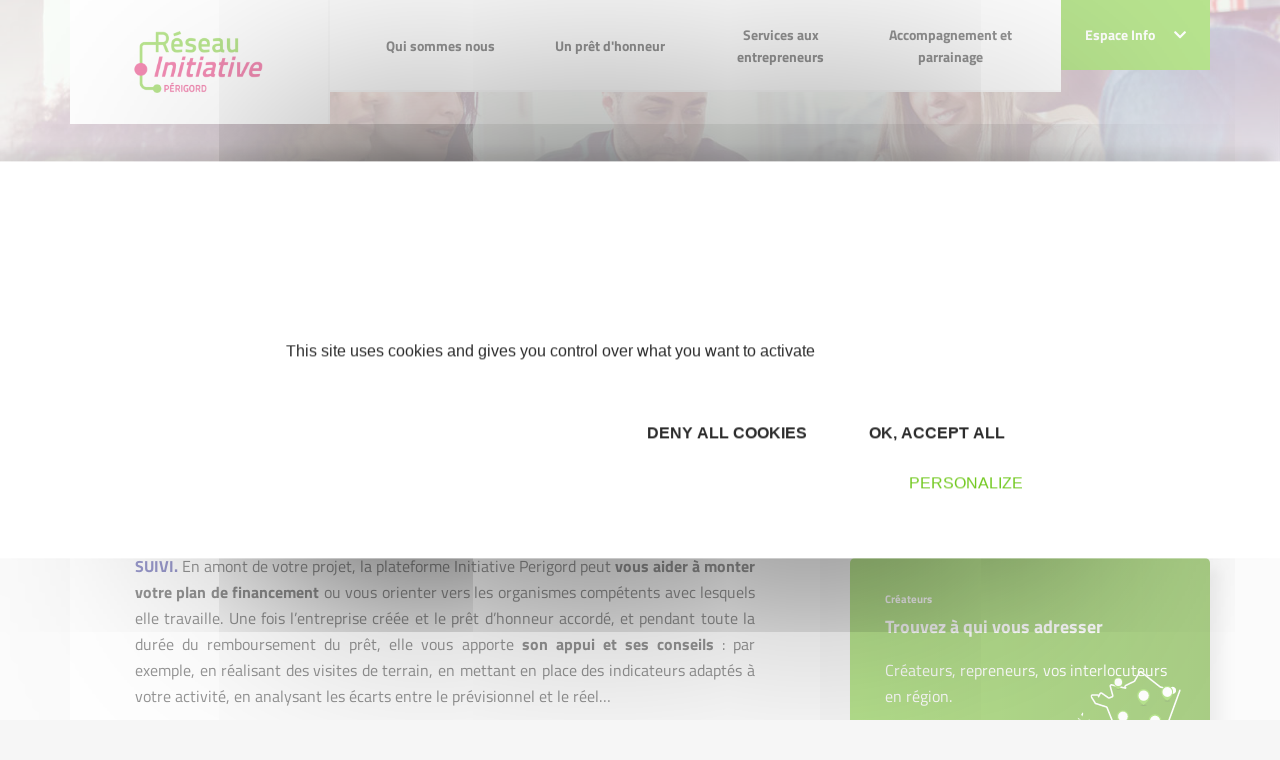

--- FILE ---
content_type: text/html; charset=UTF-8
request_url: https://www.initiative-perigord.fr/accompagnement-et-parrainage.html
body_size: 13587
content:
<!DOCTYPE html>
<!--[if lt IE 7 ]><html class="ie ie6"> <![endif]-->
<!--[if IE 7 ]><html class="ie ie7"> <![endif]-->
<!--[if IE 8 ]><html class="ie ie8"> <![endif]-->
<!--[if IE 9 ]><html class="ie ie9"> <![endif]-->
<!--[if gt IE 9]><!-->
<html>
<!--<![endif]-->

	<head>
		<title>
			
			Accompagnement et parrainage - Initiative Périgord, membre d'INITIATIVE FRANCE, 1er réseau associatif de financement des créateurs d'entreprise		</title>

		<meta http-equiv="Content-Type" content="text/html; charset=utf-8" />
		<meta name="viewport" content="width=device-width, initial-scale=1, maximum-scale=1">

		<!-- CSS NOUVELLE CHARTE -->
		<link rel="stylesheet" href="https://fonts.googleapis.com/css2?family=Ubuntu:wght@300;400;500;700&display=swap">
    	<link rel="stylesheet" href="/css/main.css">
    	<link rel="stylesheet" href="/css/font.css">

    	<style type="text/css">
    		body .navbar-actualites .dropdown-menu {
    			margin-top: -2px;
    		}
            /*
    		li.home a,
    		li.nav-item a.current,
    		.main-menu .nav-item.level-1 .nav-link-level-1 {
    			color: #72c91f;
    		}
    		*/
    		li.nav-item a {
    			color:#2C2C2C;
    		}
            li.nav-item a:hover {
                color: #72c91f;
            }
    		.breadcrumb-item a {
    			color: #fff;
    		}
    		body .pre-footer .newsletter-innitiative .content a, body .pre-footer .newsletter-innitiative .module-title a {
    			color: #fff;
    			text-decoration: underline;
			}
    		body.is-front .main-content {
    			background: url(images/home-bg.svg) no-repeat ;
    			background-position: bottom;
				padding-bottom: 291px;

    		}
    		body.is-front .module.mod_chiffres .chiffres .chiffre-images {
    			margin: 0 !important;
    		}
    		body.is-front .module.mod_chiffres .chiffres {
    			padding: 1em 0;
    		}
    		body .pre-footer .newsletter-innitiative {
    			position: relative;
    			padding: 60px 60px 80px 0;
    			/*background: #004a99;*/
			}
			body .pre-footer .mod_main_partenaires .titles h2 {
				font-size: 1.375rem;
				color: #999;
			}
			body .pre-footer .mod_main_partenaires,
			body.is-front .pre-footer .mod_main_partenaires {
				padding: 20px 0px 0px 0px;
			}
			body .pre-footer .module {
				height: 100%;
			}
			body .pre-footer .mod_main_partenaires .titles {
    			margin-bottom: 40px;
			}
    		body .pre-footer .newsletter-innitiative:before {
    			content: '';
    			position: absolute;
    			top: 0;
    			bottom: 0;
    			/*background: #004a99;*/
    			color: #fff;
    		}
    		body .pre-footer .pre-footer-content {
    			overflow: hidden;
			}
    		body .pre-footer .newsletter-innitiative:before {
				width: 50vw;
				right: 0;
			}
			body .pre-footer .pre-footer-content {
    			overflow: hidden;
			}
			body .pre-footer {
    			background: #fff;
			}
			body .pre-footer .newsletter-innitiative .module-title:before {
    			content: "\f1ea";
    			margin-right: 5px;
			}
			body .pre-footer .newsletter-innitiative .module-title:before {
    			font-family: 'Font Awesome 5 Free';
    			font-weight: 400;
			}
			body .pre-footer .newsletter-innitiative .content {
    			font-size: 1.25rem;
			}
			body .pre-footer .newsletter-innitiative .content, body .pre-footer .newsletter-innitiative .module-title {
    			position: relative;
    			z-index: 2;
    			color: #fff;
			}
			body footer.footer {
				margin-top: 0;
				padding-top: 25vw;
				background: url(../images/homepage-footer.jpg) no-repeat top center;
				background-size: contain;
			}
			body footer.footer .footer-content:before {
				content: none;
			}
			body .pre-footer .mod_main_partenaires .slick-dots {
				margin-top: 60px;
			}
			body footer.footer .footer-modules {
				padding-top: 35px;
			}
			footer.footer .social-menu .nav-link {
    			padding: .5rem;
    			font-size: 1rem;
    			border-radius: 5px;
    			margin: .5rem 0;
    			color: #fff;
			}
			footer.footer .social-menu .nav-link.twitter {
				background-color: #0096b1;
			}
			footer.footer .social-menu .nav-link.facebook {
				background-color: #004a99;
			}
			footer.footer .social-menu .nav-link.linkedin {
				background-color: #3588e0;
			}
			footer.footer .social-menu .nav-link.viadeo {
				background-color: #f49815;
			}
			footer.footer .social-menu .nav-link.instagram {
				background-color: #c13584;
			}
			body .social-menu .nav-link .menu-title {
				display: inline-block;
				font-weight: 400;
				padding: 0 1em;
			}
			body footer.footer .social-menu.menu {
				margin: 0;
				text-align: center;
				max-width: 150px;
			}
			body footer.footer .social-menu.menu li {
				width: 100%;
			}
			body .main-component .articleBody ul li::before {
    			content: "• ";
    		}
    		body .ui-timepicker-table td a {
    			width: auto;
    		}
    		.com_content.view-category .main-component .item h2,
    		.com_content.view-category .main-component .item h2 a {
				color: #E51968;
			}
			/* menu responsive */
			#module-128 summary {
		        list-style: none;
		        top: 0;
		        right: 2px;
		        position: absolute;
		    }
		    #module-128 li.parent.level-2,
		    #module-128 li.parent.level-1 {
		        position: relative;
		    }
		    #module-128 details summary {
		        -webkit-transition: all .2s ease-in-out;
		        transition: all .2s ease-in-out;
		        -webkit-transform: rotate(180deg);
		        transform: rotate(180deg);
		    }
		    #module-128 details[open] summary {
		        -webkit-transform: rotate(0);
		        transform: rotate(0);
		    }
		    span.nav-link-level-2 a {
		    	/*color:#004a99;*/
		    }

		    /* Logo et bloc europe */
		    .bloc-europe {
		    	position: relative;
				z-index: 4;
		    }
		    body .dropdown-menu {
		    	top: auto;
		    }
		    /* révision Bloc */
		    body section.sidebar .module + .module {
				margin-top: 15px;
			}
			/* révision espace partenaire */
			body.is-front .main-content {
				padding-bottom: 151px !important;
			}

            .articles_categories a {
                color: #E51968;
            }
            .articles_categories a:hover {
                color: rgba(229, 25, 104, 0.8);
            }
            .articles_categories a.selected, .articles_categories a.selected:hover {
                color: #72C91F;
            }

            .notification {
                display: block;
                border-radius: 3px;
                padding:7px;
                margin-bottom: 16px;
            }

            .notification.confirmation {
                color: #579b17;
                background-color: #c4f19e;
                border: 1px solid #579b17;
            }

            .notification.erreur {
                display: block;
                color: #E51968;
                background: #f6c2d6;
                border: 1px solid #E51968;
            }

            .notification.warning {
                display: block;
                color: #f49815;
                background: #f5dab6;
                border: 1px solid #f49815;
            }


    	</style>

    	<!-- /CSS NOUVELLE CHARTE -->

		<link href="/css/jquery-ui-1.10.3.custom.min.css" rel="stylesheet" type="text/css" media="all">
		<link rel="icon" href="/layout/favicon.ico" type="image/x-icon">
        <link rel="icon" type="image/png" sizes="32x32" href="/layout/favicon-32x32.png">
        <link rel="icon" type="image/png" sizes="16x16" href="/layout/favicon-16x16.png">
        <link rel="apple-touch-icon" sizes="180x180" href="/layout/apple-touch-icon.png">

		<!-- ANCIEN SITE -->

		<script src="/commonlibs/jquery.min.js"></script>
		<script src="/commonlibs/jquery-ui.min.js"></script>
		<script src="/commonlibs/jquery-ui-i18n.js"></script>
		<script src="/commonlibs/funcs.js"></script>
		<script src="/commonlibs/menu.js"></script>

		<script src="/commonlibs/fancyBox/jquery.fancybox.pack.js"></script>
		<link href="/commonlibs/fancyBox/jquery.fancybox.css" rel="stylesheet" type="text/css" media="all">
        <link href="/commonlibs/timepicker/jquery.ui.timepicker.css" rel="stylesheet" type="text/css" media="all">

		
					<meta name="description" content="" />
		
	</head>

		<body class="not-front liste-categories pageid-218 com_content view-category" >
	
	 <!-- header -------------------------------------------------------------------------------->
<header class="header">
    	<div class="header-bg-responsive">
        <div class="container">
            <div class="header-base" id="header-base">
                <div class="row row-0 justify-content-between">
                    <!-- LOGO -->
                    <div class="col col-lg-2 col-xl-auto">
                        <!-- AJOUT DU LOGO-->
                        <div class="logo">
                            <a href="/" title="Initiative Périgord">
                            	<img src="/medias/custom/11/logo.png" class="img-fluid" width="196"/>
                            </a>

                            <!-- Bloc europe-->
                                
                                    
                                
                                <!-- ./fin bloc-europe-->
                        </div>
                    </div>
                    <!-- MENU DESTOP-->
                    <div class="col d-none d-lg-block">
                        <div id="module-128" class="module menu _menu main-menu-responsive d-block d-lg-none"></div><div id="module-1" class="module menu _menu main-menu d-none d-lg-block">
                      <div class="wrapper"><div class="content"><div class="navbar navbar-expand-lg"><ul class="navbar-nav w-100 menu justify-content-between"><li class="nav-item item-199524 divider deeper parent level-1"><span class="separator nav-link-level-1 nav-link"><a href="/qui-sommes-nous.html">Qui  sommes nous</a></span><div class="menu-child menu-child-level-1"><h3>Qui  sommes nous
                            </h3><ul class="nav-child nav-child-level-1"><li class="nav-item item-199530 level-2"><a href="/actualites/promesse.html" class=" nav-link-level-2 nav-link">Promesse Initiative Périgord</a><div class="text-child level-2" style="background-image: url(../images/etape-5.jpg);background-size: cover;">
                            <h4>Promesse Initiative Périgord</h4>
                            <div class="text-child-content-level-2"></div>
                            </div></li></ul></div></li><li class="nav-item item-199525 divider deeper parent level-1"><span class="separator nav-link-level-1 nav-link"><a href="/un-pret-d-honneur.html">Un prêt d'honneur</a></span><div class="menu-child menu-child-level-1"><h3>Un prêt d'honneur
                            </h3><ul class="nav-child nav-child-level-1"><li class="nav-item divider deeper parent level-2"><span class="separator nav-link-level-2 nav-link"><a href="/je-cree-mon-entreprise.html">Je crée mon entreprise</a></span><div class="menu-child menu-child-level-2"><h3>Je crée mon entreprise
                            </h3><ul class="nav-child nav-child-level-2"><li class="nav-item level-3"><a href="/je-reprends-une-entreprise.html" class="nav-link-level-3 nav-link">Je reprends une entreprise</a></li><li class="nav-item level-3"><a href="/je-developpe-une-entreprise.html" class="nav-link-level-3 nav-link">Je développe une entreprise</a></li></ul></div></li></ul></div></li><li class="nav-item item-199526 divider deeper parent level-1"><span class="separator nav-link-level-1 nav-link"><a href="/services-aux-createurs.html">Services aux entrepreneurs</a></span></li><li class="nav-item item-199527 divider deeper parent level-1"><span class="separator nav-link-level-1 nav-link"><a href="/accompagnement-et-parrainage.html">Accompagnement et parrainage</a></span><div class="menu-child menu-child-level-1"><h3>Accompagnement et parrainage
                            </h3><ul class="nav-child nav-child-level-1"><li class="nav-item item-199532 level-2"><a href="/devenir-marraine-parrain.html" class=" nav-link-level-2 nav-link">Devenir marraine / parrain</a><div class="text-child level-2" style="background-image: url(../images/etape-5.jpg);background-size: cover;">
                            <h4>Devenir marraine / parrain</h4>
                            <div class="text-child-content-level-2"></div>
                            </div></li></ul></div></li></ul></div></div></div></div>                    </div>
                    <!-- ESPACE INFO-->
                    <div class="col-auto position-static">
                            <div class="navbar-actualites d-none d-lg-block">
                                <div class="dropdown">
                                    <a href="#" class="btn btn-primary" data-toggle="dropdown" style="padding: 1.5rem;">Espace Info <i class="fas fa-chevron-down ml-3"></i></a>
                                    <div class="dropdown-menu dropdown-menu-right">
                                        <div class="dropdown-menu-content">
                                            <div id="module-116" class="module articles_categories">
                                                <div class="wrapper">
                                                    <h3 class="module-title">Espace info</h3>
                                                    <div class="content">
                                                        <!-- LISTE DES CATEGORIES -->
                                                        <ul class="categories-module mod-list">
                                                                                                                        <li><a href="/actualites.php" title="Toutes les actualites">Toutes les actualités</a></li>
                                                                                                                        
                                                                                                                        <li><a href="/presse.php" title="Point presse">Point presse</a></li>
                                                            
                                                        </ul>
                                                    </div>
                                                </div>
                                            </div>
                                                                            </div>
                                                                        </div>
                                                                                </div>
                            </div>

                            
                            
                    </div><!-- ./espace-info -->

                    <!-- Menu RESPONSIVE MOBILE ---------------->
                    <div class="col-auto d-flex align-items-center d-lg-none">
                        <div class="nav-togglers" data-toggle="menu-responsive">
                                <span></span>
                                <span></span>
                                <span></span>
                                <span></span>
                        </div>

                    </div>
                </div><!-- /fin row -->
            </div><!-- /header base-->
        </div><!-- /container-->
    </div><!-- /header-bg-responsive-->

    <!-- VERSION RESPONSIVE MOBILE -------------------------------------------------------------------------->
    <div class="d-lg-none">
        <div class="menu-responsive">
                                <div class="container">
                                    <div class="row row-h align-items-center">
                                        <div class="col">
                                            <!-- Acceuil-->
                                            <div class="logo">
                                                <a href="/" title="Initiative Périgord">
                            						<img src="/medias/custom/11/logo.png" class="img-fluid"/>
                            					</a>
                                            </div>
                                        </div>
                                        <div class="col-auto">
                                            <div class="nav-togglers" data-toggle="menu-responsive">
                                                <span></span>
                                                <span></span>
                                                <span></span>
                                                <span></span>
                                            </div>
                                        </div>
                                    </div>
                
                                    <div class="menu-responsive-content">
                                        <div id="module-128" class="module menu _menu main-menu-responsive d-block d-lg-none">
                      <div class="wrapper"><div class="content"><div class="navbar navbar-expand-lg"><ul class="navbar-nav w-100 menu align-items-center" id="main-menu-responsive"><li class="nav-item item-199524 divider deeper parent level-1"><a class="d-flex align-items-center justify-content-between no-scroll collapsed" href="/qui-sommes-nous.html">
                        <span class="separator nav-link-level-1 nav-link">Qui  sommes nous</span>
                        </a><details><summary><i class="fas fa-chevron-up"></i></summary><div class="content"><ul class="nav-child"><li class="nav-item item-199530 level-2"><a href="/actualites/promesse.html" class=" nav-link-level-2 nav-link">Promesse Initiative Périgord</a></li></ul></div></details></li><li class="nav-item item-199525 divider deeper parent level-1"><a class="d-flex align-items-center justify-content-between no-scroll collapsed" href="/un-pret-d-honneur.html">
                        <span class="separator nav-link-level-1 nav-link">Un prêt d'honneur</span>
                        </a><details><summary><i class="fas fa-chevron-up"></i></summary><div class="content"><ul class="nav-child"><li class="nav-item item-199531 divider deeper parent level-2"><a class="d-flex align-items-center justify-content-between no-scroll" href="/je-cree-mon-entreprise.html"><span class="separator  nav-link-level-2 nav-link">Je crée mon entreprise</span></a><details><summary><i class="fas fa-plus"></i></summary><div class="content"><ul class="nav-child"><li class="nav-item item-199534 level-3"><a href="/je-reprends-une-entreprise.html" class="nav-link-level-3 nav-link">Je reprends une entreprise</a></li><li class="nav-item item-199535 level-3"><a href="/je-developpe-une-entreprise.html" class="nav-link-level-3 nav-link">Je développe une entreprise</a></li></ul></div></details></li></ul></div></details></li><li class="nav-item item-199526 divider deeper parent level-1"><a class="d-flex align-items-center justify-content-between no-scroll collapsed" href="/services-aux-createurs.html">
                        <span class="separator nav-link-level-1 nav-link">Services aux entrepreneurs</span>
                        </a></li><li class="nav-item item-199527 divider deeper parent level-1"><a class="d-flex align-items-center justify-content-between no-scroll collapsed" href="/accompagnement-et-parrainage.html">
                        <span class="separator nav-link-level-1 nav-link">Accompagnement et parrainage</span>
                        </a><details><summary><i class="fas fa-chevron-up"></i></summary><div class="content"><ul class="nav-child"><li class="nav-item item-199532 level-2"><a href="/devenir-marraine-parrain.html" class=" nav-link-level-2 nav-link">Devenir marraine / parrain</a></li></ul></div></details></li></ul></div></div></div></div>
                                        <!-- ESPACE INFO-->
                                        <div class="nav-item level-1">
                                            <a href="#info-space" class="d-flex align-items-center justify-content-between no-scroll collapsed" data-toggle="collapse">
                                                <span class="separator nav-link-level-1 nav-link">Espace Info</span>
                                                <i class="fas fa-chevron-up"></i>
                                            </a>
                                            <div class="collapse" id="info-space">
                                                <div id="module-116" class="module articles_categories">
                                                    <div class="wrapper">
                                                        <h3 class="module-title">Espace info</h3>
                                                        <div class="content">
                                    
                                                            <!-- CATEGORIE ACTUS/AGENDA-->
                                                            <ul class="categories-module mod-list">
                                                                <!-- LIEN VERS PAGE TOUTES LES ACTUS-->
                                                            	    	                                                        <li><a href="/actualites.php" title="Toutes les actualites">Toutes les actualités</a></li>
	                                                            
                                                                                                                                 <li><a href="/presse.php" title="Point presse">Point presse</a></li>
                                                                                                                            </ul>
                                                        </div>
                                                    </div>
                                                </div>
                                            </div><!-- /Collapse-->
                                        </div><!-- /espace info -->
                                    </div><!-- /menu responsive-->
                                </div>
        </div><!-- ./menu-responsive-->

        <div class="menu-responsive-bg">
            <div class="menu-responsive-bg-over"></div>
        </div>
    </div><!-- /d-lg-none-->

    <!-- MENU FIXE ----->
    <div class="menu-fixed sps sps-open clearfix d-none d-lg-block" data-sps-offset="150"> <!-- data-sps-offset="190"> -->
        <div class="container">
            <div class="position-relative">
                <div class="row">
                    <div class="col-lg-2">
                        <!-- LOGO -->
                        <div class="logo">
                            <a href="/" title="Initiative Périgord">
                            	<img src="/medias/custom/11/logo.png" class="img-fluid"/>
                            </a>
                            <!-- Bloc europe-->
                                
                                    
                                
                                <!-- ./fin bloc-europe-->
                        </div>
                    </div>

                    <!-- Menu fixe -->
                    <div class="col-lg">
                    <div id="module-128" class="module menu _menu main-menu-responsive d-block d-lg-none"></div><div id="module-1" class="module menu _menu main-menu d-none d-lg-block">
                      <div class="wrapper"><div class="content"><div class="navbar navbar-expand-lg"><ul class="navbar-nav w-100 menu justify-content-between"><li class="nav-item item-199524 divider deeper parent level-1"><span class="separator nav-link-level-1 nav-link"><a href="/qui-sommes-nous.html">Qui  sommes nous</a></span><div class="menu-child menu-child-level-1"><h3>Qui  sommes nous
                            </h3><ul class="nav-child nav-child-level-1"><li class="nav-item item-199530 level-2"><a href="/actualites/promesse.html" class=" nav-link-level-2 nav-link">Promesse Initiative Périgord</a><div class="text-child level-2" style="background-image: url(../images/etape-5.jpg);background-size: cover;">
                            <h4>Promesse Initiative Périgord</h4>
                            <div class="text-child-content-level-2"></div>
                            </div></li></ul></div></li><li class="nav-item item-199525 divider deeper parent level-1"><span class="separator nav-link-level-1 nav-link"><a href="/un-pret-d-honneur.html">Un prêt d'honneur</a></span><div class="menu-child menu-child-level-1"><h3>Un prêt d'honneur
                            </h3><ul class="nav-child nav-child-level-1"><li class="nav-item divider deeper parent level-2"><span class="separator nav-link-level-2 nav-link"><a href="/je-cree-mon-entreprise.html">Je crée mon entreprise</a></span><div class="menu-child menu-child-level-2"><h3>Je crée mon entreprise
                            </h3><ul class="nav-child nav-child-level-2"><li class="nav-item level-3"><a href="/je-reprends-une-entreprise.html" class="nav-link-level-3 nav-link">Je reprends une entreprise</a></li><li class="nav-item level-3"><a href="/je-developpe-une-entreprise.html" class="nav-link-level-3 nav-link">Je développe une entreprise</a></li></ul></div></li></ul></div></li><li class="nav-item item-199526 divider deeper parent level-1"><span class="separator nav-link-level-1 nav-link"><a href="/services-aux-createurs.html">Services aux entrepreneurs</a></span></li><li class="nav-item item-199527 divider deeper parent level-1"><span class="separator nav-link-level-1 nav-link"><a href="/accompagnement-et-parrainage.html">Accompagnement et parrainage</a></span><div class="menu-child menu-child-level-1"><h3>Accompagnement et parrainage
                            </h3><ul class="nav-child nav-child-level-1"><li class="nav-item item-199532 level-2"><a href="/devenir-marraine-parrain.html" class=" nav-link-level-2 nav-link">Devenir marraine / parrain</a><div class="text-child level-2" style="background-image: url(../images/etape-5.jpg);background-size: cover;">
                            <h4>Devenir marraine / parrain</h4>
                            <div class="text-child-content-level-2"></div>
                            </div></li></ul></div></li></ul></div></div></div></div>                    </div><!-- /fin col-lg-->

                    <!-- ESPACE INFO-->
                    <div class="col-lg-auto position-static">
                        <div class="d-flex">
                            <div class="navbar-actualites d-none d-lg-block">
                                <div class="dropdown position-static">
                                    <a href="#" class="btn btn-primary d-flex align-items-center" data-toggle="dropdown" data-display="static">
                                        <span style="padding: 1.8em 0;">
                                            Espace Info <i class="fas fa-chevron-down ml-3"></i>
                                        </span>
                                    </a>
                                    <div class="dropdown-menu dropdown-menu-right">
                                        <div class="dropdown-menu-content">
                                            <div id="module-116" class="module articles_categories">
                                                <div class="wrapper">
                                                    <h3 class="module-title">Espace info</h3>
                                                    <div class="content">
                                                        <ul class="categories-module mod-list">
                                                            
                                                                                                                        <li><a href="/actualites.php" title="Toutes les actualites">Toutes les actualités</a></li>
                                                                                                                        
                                                                                                                        <li><a href="/presse.php" title="Point presse">Point presse</a></li>
                                                                                                                    </ul>
                                                    </div>
                                                </div>
                                            </div>
                                        </div>
                                    </div>
                                </div>
                            </div>
                        </div>
                        
                    </div><!--/fin espace info -->

                </div> <!-- /fin row-->
            </div>
        </div>
    </div>
</header>

<!--  FIL D'ARIANE---->
<section class="breadcrumbs">
    <div class="container">
        <div class="row">
            <div class="col-12">
                <div id="module-17" class="module breadcrumbs">
                    <div class="wrapper">
                        <div class="content">
                            <ul class="breadcrumb">
                                <li>Vous êtes ici :</li>
                                <li class="breadcrumb-item"><a class="pathway breadcrumb-link" href="/"><span>Accueil</span></a></li> <li class="breadcrumb-item active"><span class="breadcrumb-link"><a class="current" href="/accompagnement-et-parrainage.html">Accompagnement et parrainage</a></span></li>                            </ul>
                        </div>
                    </div>
                </div>
            </div>
        </div>
    </div>
</section>


<!-- CONTENT ------------------------------------------------------------------------------------>
<div class="main-content">
    <div class="container">
        <div class="row">
            <div class="col-lg-8">
                <div class="main-component">
                                        <div class="blog">
                        <div class="page-header">
                            <h1>Accompagnement et parrainage</h1>
                            

                            <hr class="mb-4 mt-4">

                        </div><!--./page-header -->

                        <!-- Ajout des BLOCS-->
                        <div class="items-blog">
                        	<div class="row">
            					<div class="col-sm">
	            					<div class="blog-item-bloc-text">
	            						<div class="row align-items-center mt-0">
	            							<div class="col">
		            							<div class="article-info muted">
		            								<div class="modified" style="text-transform: uppercase;">
		            									
														
		            								</div>
		            							</div>
		            						</div>
	            							<!-- partage réseaux sociaux -->
	            							<div class="col">
                								<div id="module-98" class="module now_sharer">
													<div class="wrapper">
														<div class="content">

    														<strong style="text-transform: uppercase;">Partager  :</strong>
    														    														<ul class="list-share">
																<li class="share-facebook">
                                        							<a href="https://www.facebook.com/sharer/sharer.php?u=https://www.initiative-perigord.fr/accompagnement-et-parrainage.html" class="popup">
                           												<span class="rrssb-icon">
                                										<svg version="1.1" xmlns="http://www.w3.org/2000/svg" viewBox="0 0 24 28"><path d="M19.5 2c2.484 0 4.5 2.016 4.5 4.5v15c0 2.484-2.016 4.5-4.5 4.5h-2.938v-9.297h3.109l0.469-3.625h-3.578v-2.312c0-1.047 0.281-1.75 1.797-1.75l1.906-0.016v-3.234c-0.328-0.047-1.469-0.141-2.781-0.141-2.766 0-4.672 1.687-4.672 4.781v2.672h-3.125v3.625h3.125v9.297h-8.313c-2.484 0-4.5-2.016-4.5-4.5v-15c0-2.484 2.016-4.5 4.5-4.5h15z"></path></svg></span>
                        											</a>
                                								</li>
                    											<li class="share-twitter">
                                        							<a href="https://twitter.com/intent/tweet?url=https://www.initiative-perigord.fr/accompagnement-et-parrainage.html" class="popup">
                            											<span class="rrssb-icon">
                               												<svg version="1.1" xmlns="http://www.w3.org/2000/svg" viewBox="0 0 24 28"><path d="M20 9.531c-0.594 0.266-1.219 0.438-1.891 0.531 0.688-0.406 1.203-1.062 1.453-1.828-0.641 0.375-1.344 0.656-2.094 0.797-0.594-0.641-1.453-1.031-2.391-1.031-1.813 0-3.281 1.469-3.281 3.281 0 0.25 0.016 0.516 0.078 0.75-2.734-0.141-5.156-1.437-6.781-3.437-0.281 0.484-0.453 1.062-0.453 1.656 0 1.141 0.531 2.141 1.422 2.734-0.547-0.016-1.062-0.172-1.563-0.406v0.031c0 1.594 1.203 2.922 2.703 3.219-0.281 0.078-0.5 0.125-0.797 0.125-0.203 0-0.406-0.031-0.609-0.063 0.422 1.297 1.625 2.25 3.063 2.281-1.125 0.875-2.531 1.406-4.078 1.406-0.266 0-0.531-0.016-0.781-0.047 1.453 0.922 3.172 1.469 5.031 1.469 6.031 0 9.344-5 9.344-9.344 0-0.141 0-0.281-0.016-0.422 0.641-0.453 1.203-1.031 1.641-1.703zM24 6.5v15c0 2.484-2.016 4.5-4.5 4.5h-15c-2.484 0-4.5-2.016-4.5-4.5v-15c0-2.484 2.016-4.5 4.5-4.5h15c2.484 0 4.5 2.016 4.5 4.5z"></path></svg></span>
                        											</a>
                                								</li>
                    											<li class="share-linkedin">
                                        							<a href="http://www.linkedin.com/shareArticle?mini=true&url=https://www.initiative-perigord.fr/accompagnement-et-parrainage.html" class="popup">
                            											<span class="rrssb-icon">
                                											<svg version="1.1" xmlns="http://www.w3.org/2000/svg" viewBox="0 0 24 28"><path d="M3.703 22.094h3.609v-10.844h-3.609v10.844zM7.547 7.906c-0.016-1.062-0.781-1.875-2.016-1.875s-2.047 0.812-2.047 1.875c0 1.031 0.781 1.875 2 1.875h0.016c1.266 0 2.047-0.844 2.047-1.875zM16.688 22.094h3.609v-6.219c0-3.328-1.781-4.875-4.156-4.875-1.937 0-2.797 1.078-3.266 1.828h0.031v-1.578h-3.609s0.047 1.016 0 10.844v0h3.609v-6.062c0-0.313 0.016-0.641 0.109-0.875 0.266-0.641 0.859-1.313 1.859-1.313 1.297 0 1.813 0.984 1.813 2.453v5.797zM24 6.5v15c0 2.484-2.016 4.5-4.5 4.5h-15c-2.484 0-4.5-2.016-4.5-4.5v-15c0-2.484 2.016-4.5 4.5-4.5h15c2.484 0 4.5 2.016 4.5 4.5z"></path></svg></span>
                        											</a>
                                								</li>
            												</ul>
														</div>
													</div>
												</div>
	            							</div>
	            						</div>
	            					</div>
	            				</div>
        					</div><!-- ./row -->
        					<div class="row">
        						<div class="articleBody">
	        						<div class="col-12 mt-4 mb-4">
	        							<strong><span class="chapo"></span></strong>

	        						</div>
	        						<div class="col-12">
	        							<div class="Mid_Chapeau" style="text-align:justify;"><strong><span style="color:#000000;">Un créateur ou un repreneur aidé par une plateforme ne reste pas seul. La qualité du suivi est pour beaucoup dans le taux de pérennité, supérieur à la moyenne, des entreprises aidées par les plateformes  Initiative </span></strong><strong><span style="color:#000000;"><strong><span style="color:#000000;">Perigord</span></strong>.<br><br></span> </strong></div>
<p style="text-align:justify;"><span style="color:#333399;"><strong><span class="fi_chapeau_bleu">SUIVI</span>.</strong></span> En amont de votre projet, la plateforme Initiative Perigord peut <strong>vous aider à monter votre plan de financement</strong> ou vous orienter vers les organismes compétents avec lesquels elle travaille. Une fois l’entreprise créée et le prêt d’honneur accordé, et pendant toute la durée du remboursement du prêt, elle vous apporte <strong>son appui et ses conseils</strong> : par exemple, en réalisant des visites de terrain, en mettant en place des indicateurs adaptés à votre activité, en analysant les écarts entre le prévisionnel et le réel… <br><br><span style="color:#333399;"><strong><span class="fi_chapeau_bleu">EXPERTS</span></strong>. </span>Cet accompagnement vous évite de vous retrouver seul face à des situations que vous ne connaissez pas ou que vous maîtrisez mal. Vous n’êtes pas livré à vous-même, <strong>vous pouvez bénéficier des conseils de partenaires compétents et des experts associés à la plateforme. <br></strong><br><span style="color:#333399;"><strong><span class="fi_chapeau_bleu">L’APPORT D’UN PARRAIN</span>.</strong></span> Le <strong>parrainage</strong> va plus loin : il permet de bénéficier du savoir-faire et du professionnalisme d’un chef d’entreprise ou d’un cadre, pendant les premières années de développement de votre entreprise. Ce parrain épaule, aide face aux difficultés rencontrées, apporte ses conseils éclairés, soutient sur le plan psychologique, ouvre son carnet d’adresses. <br><br><span style="color:#333399;"><strong><span class="fi_chapeau_bleu">RESEAUX LOCAUX</span>.</strong> </span>Enfin, la plateforme Initiative Perigord vous <strong>ouvre les portes des réseaux locaux</strong>. Sa collaboration avec le <strong>Club Dordogne entrepreneurs </strong>permet au nouvel entrepreneur de côtoyer d’autres chefs d’entreprise, de nouer des contacts et des relations d’affaires. Enfin, elle peut proposer aux créateurs ou aux repreneurs qu’elle a aidés, une fois le prêt d’honneur remboursé, d’adhérer ou de de devenir à leur tour des parrains. <br><br><span style="color:#333399;"><strong><span class="fi_chapeau_bleu">PERENNITE</span>.</strong></span> Le savez-vous ? <strong>99% des entreprises soutenues par la plateforme Initiative Perigord</strong><strong> sont toujours en activité, trois ans après leur création</strong>. Ce taux est nettement supérieur à la moyenne nationale : il s’explique en grande partie par la manière dont les plateformes Initiative Perigord accompagnent les créateurs et les repreneurs. <br> </p>
<p> Contact ECTI : <strong><a href="https://www.ecti-dordogne.fr/">https://www.ecti-dordogne.fr/</a></strong></p>
	        						</div>

        						</div>

        					</div><!-- ./row -->

        					

        					


				
                        </div><!-- ./content-->
                    </div>
                </div>
            </div>
            <!-- Menu latéral-->
            <div class="col-lg-4 mt-5 mt-lg-0">
                <section class="sidebar">
                	<div>
                	<div id="module-110" class="module articles_categories mb-4">
	<div class="wrapper"><h3>Accompagnement et parrainage</h3><div class="content">
				<ul class="categories-module mod-list"><li>
					<h4><a class="" href="/devenir-marraine-parrain.html"><span class="title">Devenir marraine / parrain</span></a></h4></li></ul></div></div></div>					</div>
                	<!-- BLOC Contact-->
<div class="module main_communication" style="background-image: linear-gradient(270deg,#b90e4d 0,#e51968 100%);">
    <div class="wrapper" >
        <div class="content">
            <div class="module-communication" style="padding: 25px 15px;">
                <div class="container">
                    <div class="row">
                        <div class="col" style="font-weight: 500; font-size: 1rem; display: flex;flex-direction: column;justify-content: center;">
                            <p>Contactez-nous !</p>
                        </div>
                        <div class="col">
                        <a href="/contact.php"><button class="btn btn-light">Cliquez ici</button></a>
                        </div>

                    </div>

                </div>
            </div>
        </div>
    </div>
</div>

<div class="module main_communication" style="background-image: linear-gradient(270deg,#539b0c 0,#72c91f 100%);">
    <div class="wrapper">
        <div class="content">
            <div class="module-communication" style="background: url(/images/solution-france_white.svg) no-repeat;background-position: 90% 80%;background-size: 30%;">
                <h5>Créateurs</h5>
                <p class="info">Trouvez à qui vous adresser</p>
                <p>Créateurs, repreneurs, vos interlocuteurs en région.</p>
                <a href="/map.php"><button class="btn btn-light">En savoir plus</button></a>
            </div>
        </div>
    </div>
</div>

<!-- Initiative Remarquable
<div class="module main_communication" style="background-image: url(/images/initiative-remarquable.jpg);background-size: cover;">
    <div class="wrapper">
        <div class="content">
            <div class="module-communication">
                <h5>Initiative Remarquable</h5>
                <p class="info icon-ir">Votre entreprise a un impact positif sur l'environnement, le territoire ou la société ? </p>
                <button class="btn btn-light">Découvrez le programme Initiative Remarquable</button>
            </div>
        </div>
    </div>
</div>-->
<!-- <style type="text/css">
    .icon-ir:after {
        content: url(css/images/icon-ir.png);
    }
</style> -->


<!-- List Bloc : L'image de fond change en fonction du contenu : accompagnement, parrainage.. -->
<div class="module main_communication" style="background-image: url(/images/accompagnement.jpg);background-size: cover;">
    <div class="wrapper">
        <div class="content">
            <div class="module-communication">
                <h5>Accompagnement</h5>
                <p class="info">Nous les avons accompagnés dans leur projet entrepreneurial</p>
                <a href="/entrepreneurs/"><button class="btn btn-light">Découvrez qui ils sont !</button></a>
            </div>
        </div>
    </div>
</div>

 
<div id="module-132" class="module main_newsletter newsletter-innitiative">
    <div class="wrapper">
        <h3 class="module-title">Newsletter Initiative Périgord</h3>
        <div class="content">
            <div class="content ">
                <p>Tous les mois, retrouvez toute l’actualité de notre association dans notre newsletter !</p>
                <form id="newsletterForm" class="mt-4 pt-2">
                    <label for="newsletter" class="sr-only">Votre Email</label>
                    <div class="input-group">
                        <input type="email" id="newsletter" name="jform[email]" class="form-control" placeholder="Votre email" required>
                        <div class="input-group-append">
                            <button class="btn btn-light" >
                                <span class="d-none d-sm-block d-lg-none d-xl-block">
                                    Je m’inscris <i class="fas fa-arrow-right ml-2"></i>
                                </span>
                                <span class="d-sm-none d-lg-block d-xl-none">
                                    <i class="fas fa-envelope"></i>
                                </span>
                            </button>
                        </div>
                    </div>
                    <div class="mt-3">
                        <div class="custom-control custom-checkbox text-justify">
                            <input type="checkbox" class="custom-control-input" id="rgpd" required="required">
                            <label class="custom-control-label" style="font-size: 0.7em" for="rgpd">En renseignant mon adresse email, j’accepte de recevoir la newsletter d'Initiative Périgord et affirme avoir pris connaissance de la <a target="_blank" href="/politique-confidentialite.html">politique de confidentialité d’Initiative Périgord</a> permettant d’en savoir plus sur les traitements de données et mes droits sur celles-ci. Vous pouvez-vous désinscrire à tout moment à l’aide des liens de désinscription disponibles dans chaque Newsletter ou en nous contactant à l’adresse <a target="_blank" href="mailto:perigord-initiative@initiative-perigord.fr">perigord-initiative@initiative-perigord.fr</a>
                            </label>
                        </div>
                    </div>
                </form>
                <div id="js-return-msg"></div>
            </div>
        </div>
    </div>
</div>
                </section>
            </div>
        </div>
    </div>
</div>

<!-- PRE FOOTER -->
<section class="pre-footer">
    <div class="pre-footer-content">
        <div class="container">
            <div class="row row-0">
				<div class="col-lg-12">
                    					<div class="module mod_main_partenaires">
					    <div class="titles">
					        <h2><i class="far fa-handshake mr-2 text-primary"></i> Nos partenaires</h2>
					    </div>
					    <div id="js-partenaires-slider">
					        <div class="bloc-partenaire">
					            <div class="row align-items-center justify-content-center text-center">
					                											<div class="col">
										<a href="https://www.ecti-dordogne.fr/" target="_blank"><img src="/medias/logos_partenaires/54/4999//img4999.png" class="img-fluid ml-auto mr-auto"/></a>
										</div>
																				<div class="col">
										<a href="https://particuliers.societegenerale.fr/" target="_blank"><img src="/medias/logos_partenaires/c5/4257//img4257.png" class="img-fluid ml-auto mr-auto"/></a>
										</div>
																				<div class="col">
										<a href="https://www.cic.fr/fr/particuliers.html" target="_blank"><img src="/medias/logos_partenaires/5a/3860//img3860.png" class="img-fluid ml-auto mr-auto"/></a>
										</div>
																				<div class="col">
										<a href="https://www.chambre-dordogne.notaires.fr/" target="_blank"><img src="/medias/logos_partenaires/83/3876//img3876.png" class="img-fluid ml-auto mr-auto"/></a>
										</div>
																				<div class="col">
										<a href="http://www.credit-agricole.fr/" target="_blank"><img src="/medias/logos_partenaires/8c/2374//img2374.png" class="img-fluid ml-auto mr-auto"/></a>
										</div>
																				<div class="col">
										<a href="https://www.europe-en-nouvelle-aquitaine.eu/fr" target="_blank"><img src="/medias/logos_partenaires/9b/3839//img3839.png" class="img-fluid ml-auto mr-auto"/></a>
										</div>
																				<div class="col">
										<a href="https://fr-fr.facebook.com/cjdperigord/" target="_blank"><img src="/medias/logos_partenaires/db/3873//img3873.png" class="img-fluid ml-auto mr-auto"/></a>
										</div>
																				<div class="col">
										<a href="https://dordogne.chambre-agriculture.fr/" target="_blank"><img src="/medias/logos_partenaires/1c/3835//img3835.png" class="img-fluid ml-auto mr-auto"/></a>
										</div>
																				<div class="col">
										<a href="https://www.perigord-limousin.fr/" target="_blank"><img src="/medias/logos_partenaires/31/3885//img3885.png" class="img-fluid ml-auto mr-auto"/></a>
										</div>
																				<div class="col">
										<a href="https://www.sobeval.com/" target="_blank"><img src="/medias/logos_partenaires/71/3859//img3859.png" class="img-fluid ml-auto mr-auto"/></a>
										</div>
																				<div class="col">
										<a href="https://www.avocats-perigueux.com/" target="_blank"><img src="/medias/logos_partenaires/31/3854//img3854.png" class="img-fluid ml-auto mr-auto"/></a>
										</div>
																				<div class="col">
										<a href="https://www.artisanat24.com/" target="_blank"><img src="/medias/logos_partenaires/fc/4250//img4250.png" class="img-fluid ml-auto mr-auto"/></a>
										</div>
																				<div class="col">
										<a href="http://ccidl.fr/" target="_blank"><img src="/medias/logos_partenaires/a1/3881//img3881.png" class="img-fluid ml-auto mr-auto"/></a>
										</div>
																				<div class="col">
										<a href="https://www.dordogne.fr/" target="_blank"><img src="/medias/logos_partenaires/f2/3838//img3838.png" class="img-fluid ml-auto mr-auto"/></a>
										</div>
																				<div class="col">
										<a href="https://cpme24.org/" target="_blank"><img src="/medias/logos_partenaires/cc/3875//img3875.png" class="img-fluid ml-auto mr-auto"/></a>
										</div>
																				<div class="col">
										<a href="https://www.generali.fr/agence/galant-et-laronze-perigueux/aquitaine/assurance/" target="_blank"><img src="/medias/logos_partenaires/86/3865//img3865.png" class="img-fluid ml-auto mr-auto"/></a>
										</div>
																				<div class="col">
										<a href="https://www.creditmutuel.fr/" target="_blank"><img src="/medias/logos_partenaires/62/3846//img3846.png" class="img-fluid ml-auto mr-auto"/></a>
										</div>
																				<div class="col">
										<a href="https://www.groupecfb.com/" target="_blank"><img src="/medias/logos_partenaires/4f/3864//img3864.png" class="img-fluid ml-auto mr-auto"/></a>
										</div>
																				<div class="col">
										<a href="https://cc-terrassonnais-thenon-hautefort.fr/fr/" target="_blank"><img src="/medias/logos_partenaires/87/4255//img4255.png" class="img-fluid ml-auto mr-auto"/></a>
										</div>
																				<div class="col">
										<a href="http://www.terres-du-sud.fr/" target="_blank"><img src="/medias/logos_partenaires/a6/3861//img3861.png" class="img-fluid ml-auto mr-auto"/></a>
										</div>
																				<div class="col">
										<a href="https://www.experts-comptables.fr/" target="_blank"><img src="/medias/logos_partenaires/d5/3855//img3855.png" class="img-fluid ml-auto mr-auto"/></a>
										</div>
																				<div class="col">
										<a href="https://www.perigord-nontronnais.fr/" target="_blank"><img src="/medias/logos_partenaires/df/3882//img3882.png" class="img-fluid ml-auto mr-auto"/></a>
										</div>
																				<div class="col">
										<a href="http://nouvelle-aquitaine.direccte.gouv.fr/" target="_blank"><img src="/medias/logos_partenaires/a6/3837//img3837.png" class="img-fluid ml-auto mr-auto"/></a>
										</div>
																				<div class="col">
										<a href="https://www.grandperigueux.fr/" target="_blank"><img src="/medias/logos_partenaires/d3/3872//img3872.png" class="img-fluid ml-auto mr-auto"/></a>
										</div>
																				<div class="col">
										<a href="http://www.cc-paysriberacois.fr/" target="_blank"><img src="/medias/logos_partenaires/5d/3886//img3886.png" class="img-fluid ml-auto mr-auto"/></a>
										</div>
																				<div class="col">
										<a href="https://www.allianz.fr/assurance-particulier/decouvrir-nos-solutions/devis-simulateurs-allianz.html?actionCo=MAR&source=S_Google&utm_source=google_keyade&utm_medium=cpc&utm_campaign=2107_ongoing_acq_sea-marque_na_seule&utm_content=432516158300&utm_term=al" target="_blank"><img src="/medias/logos_partenaires/c4/3863//img3863.png" class="img-fluid ml-auto mr-auto"/></a>
										</div>
																				<div class="col">
										<a href="https://www.bpaca.banquepopulaire.fr/portailinternet/Pages/default.aspx" target="_blank"><img src="/medias/logos_partenaires/a9/3866//img3866.png" class="img-fluid ml-auto mr-auto"/></a>
										</div>
																				<div class="col">
										<a href="https://www.egee.asso.fr/" target="_blank"><img src="/medias/logos_partenaires/4f/3849//img3849.png" class="img-fluid ml-auto mr-auto"/></a>
										</div>
																				<div class="col">
										<a href="https://agences.groupe-credit-du-nord.com/banque-assurance/banque-tarneaud/agence-perigueux-105582542" target="_blank"><img src="/medias/logos_partenaires/ec/4256//img4256.png" class="img-fluid ml-auto mr-auto"/></a>
										</div>
																				<div class="col">
										<a href="https://dronneetbelle.fr/" target="_blank"><img src="/medias/logos_partenaires/0d/3880//img3880.png" class="img-fluid ml-auto mr-auto"/></a>
										</div>
																				<div class="col">
										<a href="https://www.bpifrance.fr/" target="_blank"><img src="/medias/logos_partenaires/24/3834//img3834.png" class="img-fluid ml-auto mr-auto"/></a>
										</div>
																				<div class="col">
										<a href="https://www.club-dordogne-entrepreneurs.fr/" target="_blank"><img src="/medias/logos_partenaires/98/3878//img3878.png" class="img-fluid ml-auto mr-auto"/></a>
										</div>
																				<div class="col">
										<a href="https://capeb24.com/" target="_blank"><img src="/medias/logos_partenaires/f4/7043//img7043.png" class="img-fluid ml-auto mr-auto"/></a>
										</div>
																				<div class="col">
										<a href="https://www.groupama.fr/" target="_blank"><img src="/medias/logos_partenaires/dc/3851//img3851.png" class="img-fluid ml-auto mr-auto"/></a>
										</div>
																				<div class="col">
										<a href="https://www.cc-sarlatperigordnoir.fr/" target="_blank"><img src="/medias/logos_partenaires/51/3883//img3883.png" class="img-fluid ml-auto mr-auto"/></a>
										</div>
																				<div class="col">
										<a href="https://www.initiative-france.fr/" target="_blank"><img src="/medias/logos_partenaires/1f/7248//img7248.png" class="img-fluid ml-auto mr-auto"/></a>
										</div>
																				<div class="col">
										<a href="https://www.edf.fr/" target="_blank"><img src="/medias/logos_partenaires/42/3848//img3848.png" class="img-fluid ml-auto mr-auto"/></a>
										</div>
																				<div class="col">
										<a href="https://dordogne.cci.fr/" target="_blank"><img src="/medias/logos_partenaires/65/3833//img3833.png" class="img-fluid ml-auto mr-auto"/></a>
										</div>
																				<div class="col">
										<a href="http://ccbdp.fr/" target="_blank"><img src="/medias/logos_partenaires/60/4251//img4251.png" class="img-fluid ml-auto mr-auto"/></a>
										</div>
																				<div class="col">
										<a href="https://www.la-cab.fr/" target="_blank"><img src="/medias/logos_partenaires/55/3871//img3871.png" class="img-fluid ml-auto mr-auto"/></a>
										</div>
																				<div class="col">
										<a href="http://www.medef-perigord.org/" target="_blank"><img src="/medias/logos_partenaires/b9/3853//img3853.png" class="img-fluid ml-auto mr-auto"/></a>
										</div>
																				<div class="col">
										<a href="https://les-aides.nouvelle-aquitaine.fr/amenagement-du-territoire/dispositif-regional-daccompagnement-la-creation-reprise-de-tpe-entreprendre-la-region-vos-cotes" target="_blank"><img src="/medias/logos_partenaires/67/5678//img5678.png" class="img-fluid ml-auto mr-auto"/></a>
										</div>
																				<div class="col">
										<a href="https://www.finabank.fr/" target="_blank"><img src="/medias/logos_partenaires/f5/3850//img3850.png" class="img-fluid ml-auto mr-auto"/></a>
										</div>
																				<div class="col">
										<a href="https://www.cerfrancedordogne.fr/agences/expert-comptable-perigueux/" target="_blank"><img src="/medias/logos_partenaires/2e/3874//img3874.png" class="img-fluid ml-auto mr-auto"/></a>
										</div>
																				<div class="col">
										<a href="https://www.chambre-dordogne.notaires.fr/" target="_blank"><img src="/medias/logos_partenaires/8d/3877//img3877.png" class="img-fluid ml-auto mr-auto"/></a>
										</div>
																				<div class="col">
										<a href="https://www.caisse-epargne.fr/particuliers" target="_blank"><img src="/medias/logos_partenaires/2c/3869//img3869.png" class="img-fluid ml-auto mr-auto"/></a>
										</div>
																				<div class="col">
										<a href="https://www.leprevert-bio.fr/" target="_blank"><img src="/medias/logos_partenaires/4c/3856//img3856.png" class="img-fluid ml-auto mr-auto"/></a>
										</div>
																				<div class="col">
										<a href="https://mabanque.bnpparibas/" target="_blank"><img src="/medias/logos_partenaires/70/3868//img3868.png" class="img-fluid ml-auto mr-auto"/></a>
										</div>
																				<div class="col">
										<a href="https://www.cepp24.com/" target="_blank"><img src="/medias/logos_partenaires/92/5646//img5646.png" class="img-fluid ml-auto mr-auto"/></a>
										</div>
															            </div>
					        </div>
					    </div>
					</div>
                </div>
            </div>
        </div>
    </div>
</section>

<!-- FOOTER ------>
<div class="footer-container">
    <footer class="footer" style="background:white; padding-top:1em;">
        <div class="footer-content">
            <div class="container">
                <div class="footer-modules">
                    <div id="module-113" class="module if_footer">
                        <div class="wrapper">
                            <div class="content">
                                <div class="row row-h mb-3 mb-lg-4">
                                    <div class="col-lg-4 col-xl-3 mt-lg-1">
                                        <div class="footer-img">
                                        	<p style="text-transform: uppercase;margin: 0;font-size: 0.7em;color: #252069;font-weight: normal;}">Membre de</p>
                                            <a href="https://initiative-france.fr/">
                                                <img alt="micro-crédit" src="/layout/logo.png" class="img-fluid">
                                            </a>
                                        </div>
                                    </div>
                                    <div class="col-lg-8 col-xl-9">
                                        <div class="footer-text">
                                            <p style="text-align: left;"><strong>Initiative France est le 1er réseau associatif de financement et d’accompagnement des créateurs, repreneurs et développeurs d’entreprise.</strong></p>
                                            <p style="text-align: left;">Créé en 1985, le réseau est fortement ancré localement avec 214 associations réparties sur tout le territoire français - métropole et outre-mer.</p>
                                        </div>
                                    </div>
                                </div>
                                <div class="row">
                                    <div class="col-lg-3 footer-infos order-2 order-lg-1 mt-4 mt-lg-0">
                                        <div class="footer-contact-container">
                                            <h3>Nous contacter</h3>
                                            <div class="footer-contact">
                                                <div class="contact">
                                                    <p><strong>Initiative Périgord</strong></p>
                                                    <p>Pôle Interconsulaire<br />
Cré@vallée Nord<br />
295 boulevard des Saveurs<br>24660 Coulounieix-Chamiers</p>
                                                    <p>Téléphone : +33 5 53 35 80 23                                                    </p>
                                                    <p>
                                                        <a href="/contact.php">Formulaire de contact</a>
                                                    </p>
                                                </div>

                                                <div class="partners">
                                                	<div class="row row-h">
                                                		<div class="col-auto">
															<img src="/layout/logo-iso.png" class="img-fluid" alt="ISO" title="ISO">
														</div>
                                                    
														<div class="col-auto">
															<img src="/layout/europe.png" class="img-fluid" alt="L'Europe s'engage" title="L'Europe s'engage">
														</div>

																										</div>
                                                </div>

                                                													<div class="co-financement" style="text-align: justify;">Le réseau Initiative France est cofinancé par l’Union Européenne</div>
												


                                            </div>
                                        </div>

                                        <div class="copyright">© 2020 Initiative France -
                                        												<a href="https://ip2-0.com" target="_blank">Intranet</a>
											- <a class="text-nowrap" href="/mentions-legales.html">Mentions légales</a>
											- <a class="text-nowrap" href="/cgu.html">Conditions Générales d'Utilisation</a>
											- <a class="text-nowrap" href="/politique-confidentialite.html">Politique de confidentialité</a>
											- <a class="text-nowrap" href="/politique-cookies.html">Politique de gestion des cookies</a>
                                            - <a class="text-nowrap" href="/contact.php">Nous contacter</a>
                                        </div>

                                    </div>
                                    <div class="col-lg-9 order-1 order-lg-2">
                                        <div class="menus">
                                            <div class="row justify-content-between align-items-center mb-3">
                                                <div class="col">
                                                    <h2 class="mb-0 text-center text-lg-left">Accès rapide</h2>
                                                </div>
                                            </div>
                                            <div class="menu-content">
                                                <div class="row">
                                                    <div class="col-xl">
                                                        <div class="module mod_menu">
                                                            <ul class="nav menu">
                                                               <li class="nav-item"><a class="nav-link" href="/qui-sommes-nous.html"><span class="menu-title">Qui  sommes nous</span></a></li><li class="nav-item"><a class="nav-link" href="/un-pret-d-honneur.html"><span class="menu-title">Un prêt d'honneur</span></a></li><li class="nav-item"><a class="nav-link" href="/services-aux-createurs.html"><span class="menu-title">Services aux entrepreneurs</span></a></li><li class="nav-item"><a class="nav-link" href="/accompagnement-et-parrainage.html"><span class="menu-title">Accompagnement et parrainage</span></a></li>                                                            </ul>
                                                        </div>
                                                    </div>
                                                    <div class="col-xl-auto acces-intra">
                                                        <div class="access-intra-content">
                                                        	                                                            <a href="https://ip2-0.com" class="btn btn-sm btn-light btn-well" target="_blank"><i class="fas fa-lock"></i> Accès intranet</a>
                                                        </div>
                                                    </div>
                                                </div>
                                            </div>
                                        </div>

                                        
                                                                                <div class="row">
                                            <div class="col-12 text-center text-lg-left">
                                                
                                                <h2>Retrouvez nous sur nos réseaux</h2>
                                                <div class="module mod_menu social-menu">
                                                    <style type="text/css">
                                                        body footer.footer .social-menu.menu li {
                                                            margin-right: 1em !important;
                                                            width: auto;
                                                        }
                                                    </style>
                                                    <ul class="nav menu social-menu" style="max-width: 100%;justify-content: left;width: 100%">
                                                                                                                <li class="nav-item item-161">
                                                            <a href="https://www.facebook.com/Initiativeperigord/" title="facebook" target="_blank" class="facebook nav-link"><span class="menu-title">Facebook</span></a>
                                                        </li>
                                                                                                                                                                                                                                <li class="nav-item item-163">
                                                            <a href="https://www.linkedin.com/company/perigord-initiative" title="linkedin" target="_blank" class="linkedin nav-link"><span class="menu-title">Linkedin</span></a>
                                                        </li>
                                                                                                                                                                        <li class="nav-item item-162">
                                                            <a href="https://www.instagram.com/initiativeperigord/" title="instagram" target="_blank" class="instagram nav-link"><span class="menu-title">instagram</span></a>
                                                        </li>
                                                                                                                                                                    </ul>
                                                </div>
                                                

                                            </div>

                                        </div><!-- ./row-->
                                                                            </div>
                                </div>
                            </div>
                        </div>
                    </div>
                </div>
            </div>
        </div>
    </footer>
</div>



		<!-- JS NOUVELLE CHARTE -->
		<script type="text/javascript">var _ga_ua = ''; /*var baseUrl='/';*/</script>
		<script src="/commonlibs/app_base.min.js" type="text/javascript"></script>
		<!-- <script src="/commonlibs/app.min.js" type="text/javascript"></script> -->
		<script src="/commonlibs/popup.min.js" type="text/javascript"></script>
		<!--[if lt IE 9]><script src="/media/system/js/html5fallback.js?f02327f3b38fe484635e1d51d74f00be" type="text/javascript"></script><![endif]-->

        <script type="text/javascript" src="/commonlibs/tarteaucitron/tarteaucitron.js"></script>

        <script type="text/javascript">
        tarteaucitron.init({
    	  "privacyUrl": "", /* Privacy policy url */

    	  "hashtag": "#tarteaucitron", /* Open the panel with this hashtag */
    	  "cookieName": "tarteaucitron", /* Cookie name */

    	  "orientation": "middle", /* Banner position (top - bottom) */

    	  "showAlertSmall": false, /* Show the small banner on bottom right */
    	  "cookieslist": false, /* Show the cookie list */

          "showIcon": true, /* Show cookie icon to manage cookies */
          "iconPosition": "BottomRight", /* BottomRight, BottomLeft, TopRight and TopLeft */

    	  "adblocker": false, /* Show a Warning if an adblocker is detected */

          "DenyAllCta" : true, /* Show the deny all button */
          "AcceptAllCta" : true, /* Show the accept all button when highPrivacy on */
          "highPrivacy": true, /* HIGHLY RECOMMANDED Disable auto consent */

    	  "handleBrowserDNTRequest": false, /* If Do Not Track == 1, disallow all */

    	  "removeCredit": false, /* Remove credit link */
    	  "moreInfoLink": true, /* Show more info link */

          "useExternalCss": false, /* If false, the tarteaucitron.css file will be loaded */
          "useExternalJs": false, /* If false, the tarteaucitron.js file will be loaded */

    	  //"cookieDomain": ".my-multisite-domaine.fr", /* Shared cookie for multisite */

          "readmoreLink": "", /* Change the default readmore link */

          "mandatory": true, /* Show a message about mandatory cookies */
        });

        (tarteaucitron.job = tarteaucitron.job || []).push('twitter');
		
        

			tarteaucitron.user.googlemapsKey = '4MWX+57 Coulounieix-Chamiers';
        (tarteaucitron.job = tarteaucitron.job || []).push('googlemaps');
			/*
        tarteaucitron.user.recaptchaapi = 'XXXXX';
        (tarteaucitron.job = tarteaucitron.job || []).push('recaptcha');
	*/

        </script>
         <script src="/commonlibs/funcs.js"></script>
        <script src="/commonlibs/timepicker/jquery.ui.timepicker.js"></script>
        <script src="/commonlibs/jquery-ui-i18n.js"></script>
        <script type="text/javascript">
            $(function() {
                $.datepicker.setDefaults({
                    yearRange: "c-100:c+0",
                    changeMonth: true,
                    changeYear: true
                });

                $('.withcal').datepicker($.datepicker.regional['fr_FR']);


                $('.withTimePicker').timepicker({
                    hourText: 'Heures',
                    minuteText: 'Minutes',
                    showPeriodLabels: false,
                    timeSeparator: 'h',
                    nowButtonText: 'Maintenant',
                    showNowButton: false,
                    closeButtonText: 'Fermer',
                    showCloseButton: true,
                    deselectButtonText: 'Désélectionner',
                    showDeselectButton: true
                });

            });
        </script>

        <!-- SLICK-->
        <script src="/commonlibs/slick/slick.js" type="text/javascript" charset="utf-8"></script>

        <!-- MENU -->
        <script src="/commonlibs/menu/_menu.js" type="text/javascript"></script>
        <script src="/commonlibs/menu/_toggler.js" type="text/javascript"></script>
        <script src="/commonlibs/menu/_sidebar-menu-responsive.js" type="text/javascript"></script>
        <script src="/commonlibs/menu/_anchor.js" type="text/javascript"></script>

		<!-- /JS NOUVELLE CHARTE ------------>

		<script type="text/javascript">

		$(document).ready(function () {

    		$("form#newsletterForm").submit(function(e){
    	        e.preventDefault();
    	        var email = $("input#newsletter").val();
    	        if (email !== "") {
    	            $.ajax({
        	            type: "POST",
        	            url: "/newsletter.php",
        	            data: {
        	                'ajaxCall':true,
        	                'emailNewsletter': email,
        	                'submitNewsletter': "OK"
        	                },
        	            dataType: "json",
        	            success: function(success) {
    	                     $('div#js-return-msg').html("<div class= \"alert alert-warning mt-3 pt-2 pb-2\">Votre adresse été enregistrée </div>");


        	            },
        	            error: function(error){
        	                console.log(error);
    	                }
    	            });
    	        }
    	        return false;
    		});

            $("#js-partenaires-slider .bloc-partenaire .row").slick({
                arrows: false,
                dots: true,
                customPaging: function() {return '';},
                autoplay: true,
                autoplaySpeed: 3000,
                slidesToShow: 3,
                slidesToScroll: 3
            });


		});

		</script>

        
	</body>
</html>
